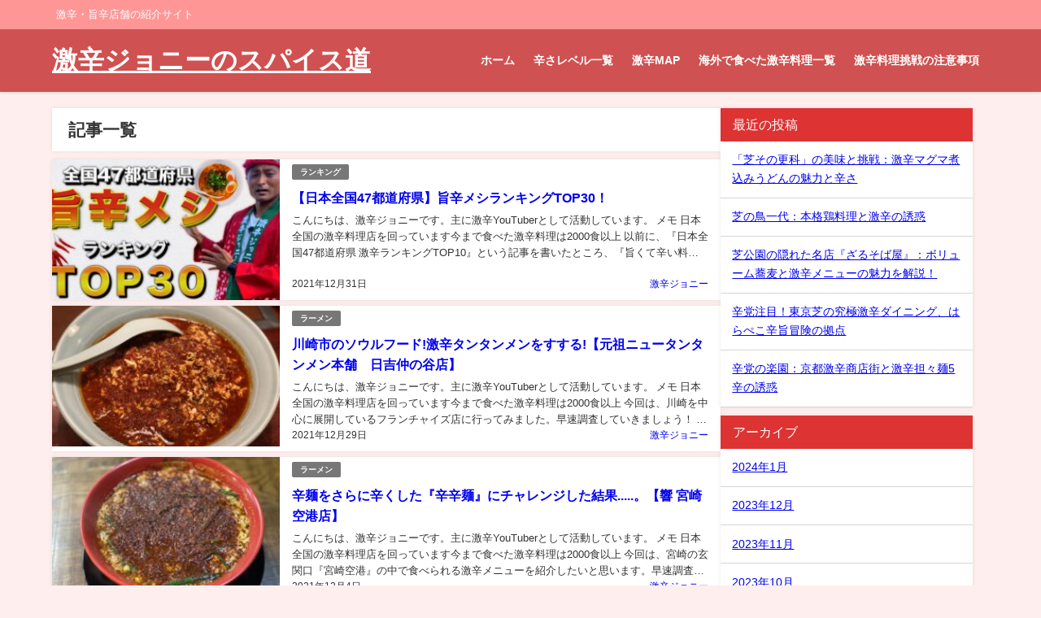

--- FILE ---
content_type: text/html; charset=utf-8
request_url: https://www.google.com/recaptcha/api2/aframe
body_size: 265
content:
<!DOCTYPE HTML><html><head><meta http-equiv="content-type" content="text/html; charset=UTF-8"></head><body><script nonce="iNtF7J7r2nX6c2sv3ge3JA">/** Anti-fraud and anti-abuse applications only. See google.com/recaptcha */ try{var clients={'sodar':'https://pagead2.googlesyndication.com/pagead/sodar?'};window.addEventListener("message",function(a){try{if(a.source===window.parent){var b=JSON.parse(a.data);var c=clients[b['id']];if(c){var d=document.createElement('img');d.src=c+b['params']+'&rc='+(localStorage.getItem("rc::a")?sessionStorage.getItem("rc::b"):"");window.document.body.appendChild(d);sessionStorage.setItem("rc::e",parseInt(sessionStorage.getItem("rc::e")||0)+1);localStorage.setItem("rc::h",'1769919556616');}}}catch(b){}});window.parent.postMessage("_grecaptcha_ready", "*");}catch(b){}</script></body></html>